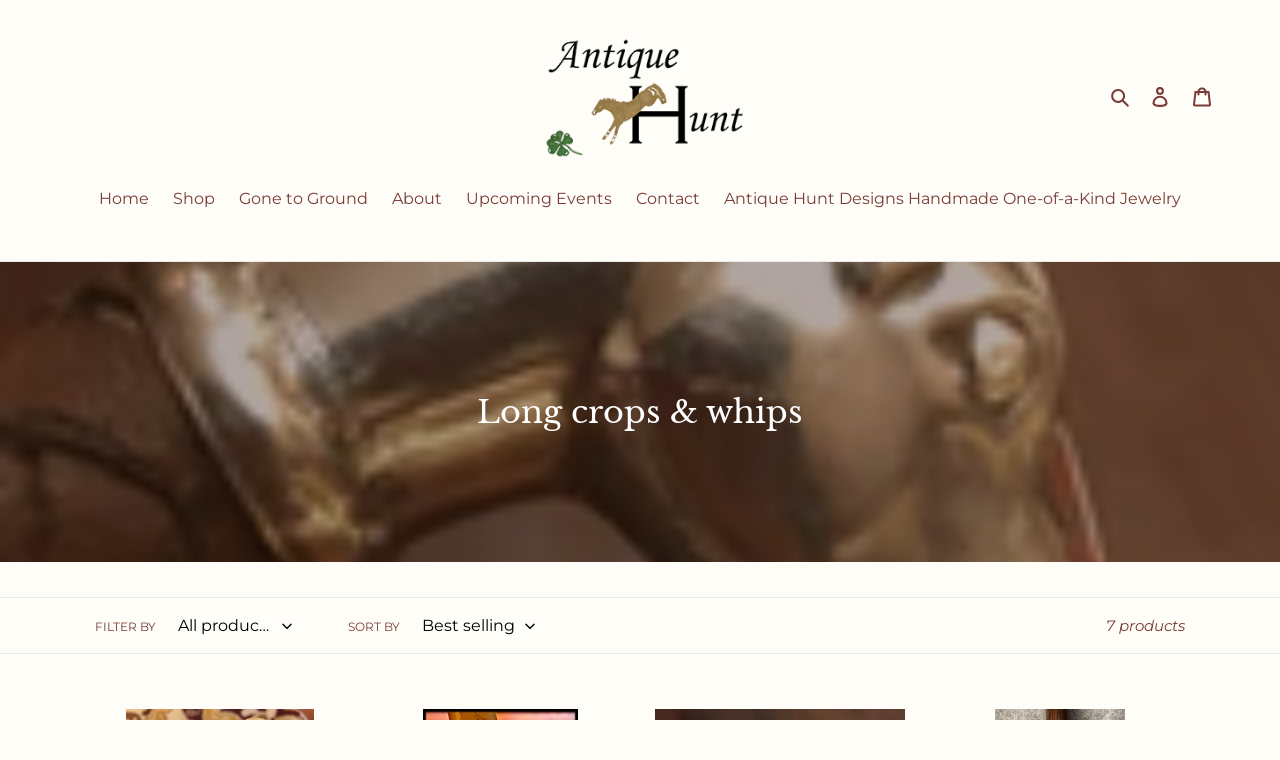

--- FILE ---
content_type: text/html; charset=utf-8
request_url: https://theantiquehunt.com/collections/long-crops-whips
body_size: 17350
content:
<!doctype html>
<html class="no-js" lang="en">
<head>
  <meta charset="utf-8">
  <meta http-equiv="X-UA-Compatible" content="IE=edge,chrome=1">
  <meta name="viewport" content="width=device-width,initial-scale=1">
  <meta name="theme-color" content="#7a3c36"><link rel="canonical" href="https://theantiquehunt.com/collections/long-crops-whips"><title>Long crops &amp; whips
&ndash; The Antique Hunt</title><!-- /snippets/social-meta-tags.liquid -->




<meta property="og:site_name" content="The Antique Hunt">
<meta property="og:url" content="https://theantiquehunt.com/collections/long-crops-whips">
<meta property="og:title" content="Long crops & whips">
<meta property="og:type" content="product.group">
<meta property="og:description" content="The Antique Hunt sells horse, fox, hound, equestrian & foxhunting antique & vintage jewelry, gifts, decor, hunting whips, flasks, stockpins, bracelets & more. ">

<meta property="og:image" content="http://theantiquehunt.com/cdn/shop/collections/774089327_1200x1200.png?v=1595275735">
<meta property="og:image:secure_url" content="https://theantiquehunt.com/cdn/shop/collections/774089327_1200x1200.png?v=1595275735">


<meta name="twitter:card" content="summary_large_image">
<meta name="twitter:title" content="Long crops & whips">
<meta name="twitter:description" content="The Antique Hunt sells horse, fox, hound, equestrian & foxhunting antique & vintage jewelry, gifts, decor, hunting whips, flasks, stockpins, bracelets & more. ">


  <link href="//theantiquehunt.com/cdn/shop/t/1/assets/theme.scss.css?v=64518942168726557751759260484" rel="stylesheet" type="text/css" media="all" />

  <script>
    var theme = {
      breakpoints: {
        medium: 750,
        large: 990,
        widescreen: 1400
      },
      strings: {
        addToCart: "Add to cart",
        soldOut: "Sold out",
        unavailable: "Unavailable",
        regularPrice: "Regular price",
        salePrice: "Sale price",
        sale: "Sale",
        fromLowestPrice: "from [price]",
        vendor: "Vendor",
        showMore: "Show More",
        showLess: "Show Less",
        searchFor: "Search for",
        addressError: "Error looking up that address",
        addressNoResults: "No results for that address",
        addressQueryLimit: "You have exceeded the Google API usage limit. Consider upgrading to a \u003ca href=\"https:\/\/developers.google.com\/maps\/premium\/usage-limits\"\u003ePremium Plan\u003c\/a\u003e.",
        authError: "There was a problem authenticating your Google Maps account.",
        newWindow: "Opens in a new window.",
        external: "Opens external website.",
        newWindowExternal: "Opens external website in a new window.",
        removeLabel: "Remove [product]",
        update: "Update",
        quantity: "Quantity",
        discountedTotal: "Discounted total",
        regularTotal: "Regular total",
        priceColumn: "See Price column for discount details.",
        quantityMinimumMessage: "Quantity must be 1 or more",
        cartError: "There was an error while updating your cart. Please try again.",
        removedItemMessage: "Removed \u003cspan class=\"cart__removed-product-details\"\u003e([quantity]) [link]\u003c\/span\u003e from your cart.",
        unitPrice: "Unit price",
        unitPriceSeparator: "per",
        oneCartCount: "1 item",
        otherCartCount: "[count] items",
        quantityLabel: "Quantity: [count]",
        products: "Products",
        loading: "Loading",
        number_of_results: "[result_number] of [results_count]",
        number_of_results_found: "[results_count] results found",
        one_result_found: "1 result found"
      },
      moneyFormat: "${{amount}}",
      moneyFormatWithCurrency: "${{amount}} USD",
      settings: {
        predictiveSearchEnabled: true,
        predictiveSearchShowPrice: false,
        predictiveSearchShowVendor: false
      }
    }

    document.documentElement.className = document.documentElement.className.replace('no-js', 'js');
  </script><script src="//theantiquehunt.com/cdn/shop/t/1/assets/lazysizes.js?v=94224023136283657951595271981" async="async"></script>
  <script src="//theantiquehunt.com/cdn/shop/t/1/assets/vendor.js?v=85833464202832145531595271984" defer="defer"></script>
  <script src="//theantiquehunt.com/cdn/shop/t/1/assets/theme.js?v=89031576585505892971595271982" defer="defer"></script>

  <script>window.performance && window.performance.mark && window.performance.mark('shopify.content_for_header.start');</script><meta id="shopify-digital-wallet" name="shopify-digital-wallet" content="/43593498790/digital_wallets/dialog">
<meta name="shopify-checkout-api-token" content="8579a26586ff0d9fec1592c01373d982">
<meta id="in-context-paypal-metadata" data-shop-id="43593498790" data-venmo-supported="false" data-environment="production" data-locale="en_US" data-paypal-v4="true" data-currency="USD">
<link rel="alternate" type="application/atom+xml" title="Feed" href="/collections/long-crops-whips.atom" />
<link rel="alternate" type="application/json+oembed" href="https://theantiquehunt.com/collections/long-crops-whips.oembed">
<script async="async" src="/checkouts/internal/preloads.js?locale=en-US"></script>
<link rel="preconnect" href="https://shop.app" crossorigin="anonymous">
<script async="async" src="https://shop.app/checkouts/internal/preloads.js?locale=en-US&shop_id=43593498790" crossorigin="anonymous"></script>
<script id="apple-pay-shop-capabilities" type="application/json">{"shopId":43593498790,"countryCode":"US","currencyCode":"USD","merchantCapabilities":["supports3DS"],"merchantId":"gid:\/\/shopify\/Shop\/43593498790","merchantName":"The Antique Hunt","requiredBillingContactFields":["postalAddress","email","phone"],"requiredShippingContactFields":["postalAddress","email","phone"],"shippingType":"shipping","supportedNetworks":["visa","masterCard","amex","discover","elo","jcb"],"total":{"type":"pending","label":"The Antique Hunt","amount":"1.00"},"shopifyPaymentsEnabled":true,"supportsSubscriptions":true}</script>
<script id="shopify-features" type="application/json">{"accessToken":"8579a26586ff0d9fec1592c01373d982","betas":["rich-media-storefront-analytics"],"domain":"theantiquehunt.com","predictiveSearch":true,"shopId":43593498790,"locale":"en"}</script>
<script>var Shopify = Shopify || {};
Shopify.shop = "the-antique-hunt.myshopify.com";
Shopify.locale = "en";
Shopify.currency = {"active":"USD","rate":"1.0"};
Shopify.country = "US";
Shopify.theme = {"name":"Debut","id":105789194406,"schema_name":"Debut","schema_version":"16.7.1","theme_store_id":796,"role":"main"};
Shopify.theme.handle = "null";
Shopify.theme.style = {"id":null,"handle":null};
Shopify.cdnHost = "theantiquehunt.com/cdn";
Shopify.routes = Shopify.routes || {};
Shopify.routes.root = "/";</script>
<script type="module">!function(o){(o.Shopify=o.Shopify||{}).modules=!0}(window);</script>
<script>!function(o){function n(){var o=[];function n(){o.push(Array.prototype.slice.apply(arguments))}return n.q=o,n}var t=o.Shopify=o.Shopify||{};t.loadFeatures=n(),t.autoloadFeatures=n()}(window);</script>
<script>
  window.ShopifyPay = window.ShopifyPay || {};
  window.ShopifyPay.apiHost = "shop.app\/pay";
  window.ShopifyPay.redirectState = null;
</script>
<script id="shop-js-analytics" type="application/json">{"pageType":"collection"}</script>
<script defer="defer" async type="module" src="//theantiquehunt.com/cdn/shopifycloud/shop-js/modules/v2/client.init-shop-cart-sync_C5BV16lS.en.esm.js"></script>
<script defer="defer" async type="module" src="//theantiquehunt.com/cdn/shopifycloud/shop-js/modules/v2/chunk.common_CygWptCX.esm.js"></script>
<script type="module">
  await import("//theantiquehunt.com/cdn/shopifycloud/shop-js/modules/v2/client.init-shop-cart-sync_C5BV16lS.en.esm.js");
await import("//theantiquehunt.com/cdn/shopifycloud/shop-js/modules/v2/chunk.common_CygWptCX.esm.js");

  window.Shopify.SignInWithShop?.initShopCartSync?.({"fedCMEnabled":true,"windoidEnabled":true});

</script>
<script>
  window.Shopify = window.Shopify || {};
  if (!window.Shopify.featureAssets) window.Shopify.featureAssets = {};
  window.Shopify.featureAssets['shop-js'] = {"shop-cart-sync":["modules/v2/client.shop-cart-sync_ZFArdW7E.en.esm.js","modules/v2/chunk.common_CygWptCX.esm.js"],"shop-button":["modules/v2/client.shop-button_tlx5R9nI.en.esm.js","modules/v2/chunk.common_CygWptCX.esm.js"],"init-fed-cm":["modules/v2/client.init-fed-cm_CmiC4vf6.en.esm.js","modules/v2/chunk.common_CygWptCX.esm.js"],"init-windoid":["modules/v2/client.init-windoid_sURxWdc1.en.esm.js","modules/v2/chunk.common_CygWptCX.esm.js"],"init-shop-cart-sync":["modules/v2/client.init-shop-cart-sync_C5BV16lS.en.esm.js","modules/v2/chunk.common_CygWptCX.esm.js"],"init-shop-email-lookup-coordinator":["modules/v2/client.init-shop-email-lookup-coordinator_B8hsDcYM.en.esm.js","modules/v2/chunk.common_CygWptCX.esm.js"],"shop-cash-offers":["modules/v2/client.shop-cash-offers_DOA2yAJr.en.esm.js","modules/v2/chunk.common_CygWptCX.esm.js","modules/v2/chunk.modal_D71HUcav.esm.js"],"pay-button":["modules/v2/client.pay-button_FdsNuTd3.en.esm.js","modules/v2/chunk.common_CygWptCX.esm.js"],"shop-login-button":["modules/v2/client.shop-login-button_C5VAVYt1.en.esm.js","modules/v2/chunk.common_CygWptCX.esm.js","modules/v2/chunk.modal_D71HUcav.esm.js"],"shop-toast-manager":["modules/v2/client.shop-toast-manager_ClPi3nE9.en.esm.js","modules/v2/chunk.common_CygWptCX.esm.js"],"avatar":["modules/v2/client.avatar_BTnouDA3.en.esm.js"],"init-shop-for-new-customer-accounts":["modules/v2/client.init-shop-for-new-customer-accounts_ChsxoAhi.en.esm.js","modules/v2/client.shop-login-button_C5VAVYt1.en.esm.js","modules/v2/chunk.common_CygWptCX.esm.js","modules/v2/chunk.modal_D71HUcav.esm.js"],"init-customer-accounts":["modules/v2/client.init-customer-accounts_DxDtT_ad.en.esm.js","modules/v2/client.shop-login-button_C5VAVYt1.en.esm.js","modules/v2/chunk.common_CygWptCX.esm.js","modules/v2/chunk.modal_D71HUcav.esm.js"],"init-customer-accounts-sign-up":["modules/v2/client.init-customer-accounts-sign-up_CPSyQ0Tj.en.esm.js","modules/v2/client.shop-login-button_C5VAVYt1.en.esm.js","modules/v2/chunk.common_CygWptCX.esm.js","modules/v2/chunk.modal_D71HUcav.esm.js"],"lead-capture":["modules/v2/client.lead-capture_Bi8yE_yS.en.esm.js","modules/v2/chunk.common_CygWptCX.esm.js","modules/v2/chunk.modal_D71HUcav.esm.js"],"checkout-modal":["modules/v2/client.checkout-modal_BPM8l0SH.en.esm.js","modules/v2/chunk.common_CygWptCX.esm.js","modules/v2/chunk.modal_D71HUcav.esm.js"],"shop-follow-button":["modules/v2/client.shop-follow-button_Cva4Ekp9.en.esm.js","modules/v2/chunk.common_CygWptCX.esm.js","modules/v2/chunk.modal_D71HUcav.esm.js"],"shop-login":["modules/v2/client.shop-login_D6lNrXab.en.esm.js","modules/v2/chunk.common_CygWptCX.esm.js","modules/v2/chunk.modal_D71HUcav.esm.js"],"payment-terms":["modules/v2/client.payment-terms_CZxnsJam.en.esm.js","modules/v2/chunk.common_CygWptCX.esm.js","modules/v2/chunk.modal_D71HUcav.esm.js"]};
</script>
<script id="__st">var __st={"a":43593498790,"offset":-18000,"reqid":"bd33577f-0cba-4ec6-b7ae-e296724697d2-1768846048","pageurl":"theantiquehunt.com\/collections\/long-crops-whips","u":"50d6a3e5bc79","p":"collection","rtyp":"collection","rid":208415654054};</script>
<script>window.ShopifyPaypalV4VisibilityTracking = true;</script>
<script id="captcha-bootstrap">!function(){'use strict';const t='contact',e='account',n='new_comment',o=[[t,t],['blogs',n],['comments',n],[t,'customer']],c=[[e,'customer_login'],[e,'guest_login'],[e,'recover_customer_password'],[e,'create_customer']],r=t=>t.map((([t,e])=>`form[action*='/${t}']:not([data-nocaptcha='true']) input[name='form_type'][value='${e}']`)).join(','),a=t=>()=>t?[...document.querySelectorAll(t)].map((t=>t.form)):[];function s(){const t=[...o],e=r(t);return a(e)}const i='password',u='form_key',d=['recaptcha-v3-token','g-recaptcha-response','h-captcha-response',i],f=()=>{try{return window.sessionStorage}catch{return}},m='__shopify_v',_=t=>t.elements[u];function p(t,e,n=!1){try{const o=window.sessionStorage,c=JSON.parse(o.getItem(e)),{data:r}=function(t){const{data:e,action:n}=t;return t[m]||n?{data:e,action:n}:{data:t,action:n}}(c);for(const[e,n]of Object.entries(r))t.elements[e]&&(t.elements[e].value=n);n&&o.removeItem(e)}catch(o){console.error('form repopulation failed',{error:o})}}const l='form_type',E='cptcha';function T(t){t.dataset[E]=!0}const w=window,h=w.document,L='Shopify',v='ce_forms',y='captcha';let A=!1;((t,e)=>{const n=(g='f06e6c50-85a8-45c8-87d0-21a2b65856fe',I='https://cdn.shopify.com/shopifycloud/storefront-forms-hcaptcha/ce_storefront_forms_captcha_hcaptcha.v1.5.2.iife.js',D={infoText:'Protected by hCaptcha',privacyText:'Privacy',termsText:'Terms'},(t,e,n)=>{const o=w[L][v],c=o.bindForm;if(c)return c(t,g,e,D).then(n);var r;o.q.push([[t,g,e,D],n]),r=I,A||(h.body.append(Object.assign(h.createElement('script'),{id:'captcha-provider',async:!0,src:r})),A=!0)});var g,I,D;w[L]=w[L]||{},w[L][v]=w[L][v]||{},w[L][v].q=[],w[L][y]=w[L][y]||{},w[L][y].protect=function(t,e){n(t,void 0,e),T(t)},Object.freeze(w[L][y]),function(t,e,n,w,h,L){const[v,y,A,g]=function(t,e,n){const i=e?o:[],u=t?c:[],d=[...i,...u],f=r(d),m=r(i),_=r(d.filter((([t,e])=>n.includes(e))));return[a(f),a(m),a(_),s()]}(w,h,L),I=t=>{const e=t.target;return e instanceof HTMLFormElement?e:e&&e.form},D=t=>v().includes(t);t.addEventListener('submit',(t=>{const e=I(t);if(!e)return;const n=D(e)&&!e.dataset.hcaptchaBound&&!e.dataset.recaptchaBound,o=_(e),c=g().includes(e)&&(!o||!o.value);(n||c)&&t.preventDefault(),c&&!n&&(function(t){try{if(!f())return;!function(t){const e=f();if(!e)return;const n=_(t);if(!n)return;const o=n.value;o&&e.removeItem(o)}(t);const e=Array.from(Array(32),(()=>Math.random().toString(36)[2])).join('');!function(t,e){_(t)||t.append(Object.assign(document.createElement('input'),{type:'hidden',name:u})),t.elements[u].value=e}(t,e),function(t,e){const n=f();if(!n)return;const o=[...t.querySelectorAll(`input[type='${i}']`)].map((({name:t})=>t)),c=[...d,...o],r={};for(const[a,s]of new FormData(t).entries())c.includes(a)||(r[a]=s);n.setItem(e,JSON.stringify({[m]:1,action:t.action,data:r}))}(t,e)}catch(e){console.error('failed to persist form',e)}}(e),e.submit())}));const S=(t,e)=>{t&&!t.dataset[E]&&(n(t,e.some((e=>e===t))),T(t))};for(const o of['focusin','change'])t.addEventListener(o,(t=>{const e=I(t);D(e)&&S(e,y())}));const B=e.get('form_key'),M=e.get(l),P=B&&M;t.addEventListener('DOMContentLoaded',(()=>{const t=y();if(P)for(const e of t)e.elements[l].value===M&&p(e,B);[...new Set([...A(),...v().filter((t=>'true'===t.dataset.shopifyCaptcha))])].forEach((e=>S(e,t)))}))}(h,new URLSearchParams(w.location.search),n,t,e,['guest_login'])})(!0,!0)}();</script>
<script integrity="sha256-4kQ18oKyAcykRKYeNunJcIwy7WH5gtpwJnB7kiuLZ1E=" data-source-attribution="shopify.loadfeatures" defer="defer" src="//theantiquehunt.com/cdn/shopifycloud/storefront/assets/storefront/load_feature-a0a9edcb.js" crossorigin="anonymous"></script>
<script crossorigin="anonymous" defer="defer" src="//theantiquehunt.com/cdn/shopifycloud/storefront/assets/shopify_pay/storefront-65b4c6d7.js?v=20250812"></script>
<script data-source-attribution="shopify.dynamic_checkout.dynamic.init">var Shopify=Shopify||{};Shopify.PaymentButton=Shopify.PaymentButton||{isStorefrontPortableWallets:!0,init:function(){window.Shopify.PaymentButton.init=function(){};var t=document.createElement("script");t.src="https://theantiquehunt.com/cdn/shopifycloud/portable-wallets/latest/portable-wallets.en.js",t.type="module",document.head.appendChild(t)}};
</script>
<script data-source-attribution="shopify.dynamic_checkout.buyer_consent">
  function portableWalletsHideBuyerConsent(e){var t=document.getElementById("shopify-buyer-consent"),n=document.getElementById("shopify-subscription-policy-button");t&&n&&(t.classList.add("hidden"),t.setAttribute("aria-hidden","true"),n.removeEventListener("click",e))}function portableWalletsShowBuyerConsent(e){var t=document.getElementById("shopify-buyer-consent"),n=document.getElementById("shopify-subscription-policy-button");t&&n&&(t.classList.remove("hidden"),t.removeAttribute("aria-hidden"),n.addEventListener("click",e))}window.Shopify?.PaymentButton&&(window.Shopify.PaymentButton.hideBuyerConsent=portableWalletsHideBuyerConsent,window.Shopify.PaymentButton.showBuyerConsent=portableWalletsShowBuyerConsent);
</script>
<script data-source-attribution="shopify.dynamic_checkout.cart.bootstrap">document.addEventListener("DOMContentLoaded",(function(){function t(){return document.querySelector("shopify-accelerated-checkout-cart, shopify-accelerated-checkout")}if(t())Shopify.PaymentButton.init();else{new MutationObserver((function(e,n){t()&&(Shopify.PaymentButton.init(),n.disconnect())})).observe(document.body,{childList:!0,subtree:!0})}}));
</script>
<link id="shopify-accelerated-checkout-styles" rel="stylesheet" media="screen" href="https://theantiquehunt.com/cdn/shopifycloud/portable-wallets/latest/accelerated-checkout-backwards-compat.css" crossorigin="anonymous">
<style id="shopify-accelerated-checkout-cart">
        #shopify-buyer-consent {
  margin-top: 1em;
  display: inline-block;
  width: 100%;
}

#shopify-buyer-consent.hidden {
  display: none;
}

#shopify-subscription-policy-button {
  background: none;
  border: none;
  padding: 0;
  text-decoration: underline;
  font-size: inherit;
  cursor: pointer;
}

#shopify-subscription-policy-button::before {
  box-shadow: none;
}

      </style>

<script>window.performance && window.performance.mark && window.performance.mark('shopify.content_for_header.end');</script>
<link href="https://monorail-edge.shopifysvc.com" rel="dns-prefetch">
<script>(function(){if ("sendBeacon" in navigator && "performance" in window) {try {var session_token_from_headers = performance.getEntriesByType('navigation')[0].serverTiming.find(x => x.name == '_s').description;} catch {var session_token_from_headers = undefined;}var session_cookie_matches = document.cookie.match(/_shopify_s=([^;]*)/);var session_token_from_cookie = session_cookie_matches && session_cookie_matches.length === 2 ? session_cookie_matches[1] : "";var session_token = session_token_from_headers || session_token_from_cookie || "";function handle_abandonment_event(e) {var entries = performance.getEntries().filter(function(entry) {return /monorail-edge.shopifysvc.com/.test(entry.name);});if (!window.abandonment_tracked && entries.length === 0) {window.abandonment_tracked = true;var currentMs = Date.now();var navigation_start = performance.timing.navigationStart;var payload = {shop_id: 43593498790,url: window.location.href,navigation_start,duration: currentMs - navigation_start,session_token,page_type: "collection"};window.navigator.sendBeacon("https://monorail-edge.shopifysvc.com/v1/produce", JSON.stringify({schema_id: "online_store_buyer_site_abandonment/1.1",payload: payload,metadata: {event_created_at_ms: currentMs,event_sent_at_ms: currentMs}}));}}window.addEventListener('pagehide', handle_abandonment_event);}}());</script>
<script id="web-pixels-manager-setup">(function e(e,d,r,n,o){if(void 0===o&&(o={}),!Boolean(null===(a=null===(i=window.Shopify)||void 0===i?void 0:i.analytics)||void 0===a?void 0:a.replayQueue)){var i,a;window.Shopify=window.Shopify||{};var t=window.Shopify;t.analytics=t.analytics||{};var s=t.analytics;s.replayQueue=[],s.publish=function(e,d,r){return s.replayQueue.push([e,d,r]),!0};try{self.performance.mark("wpm:start")}catch(e){}var l=function(){var e={modern:/Edge?\/(1{2}[4-9]|1[2-9]\d|[2-9]\d{2}|\d{4,})\.\d+(\.\d+|)|Firefox\/(1{2}[4-9]|1[2-9]\d|[2-9]\d{2}|\d{4,})\.\d+(\.\d+|)|Chrom(ium|e)\/(9{2}|\d{3,})\.\d+(\.\d+|)|(Maci|X1{2}).+ Version\/(15\.\d+|(1[6-9]|[2-9]\d|\d{3,})\.\d+)([,.]\d+|)( \(\w+\)|)( Mobile\/\w+|) Safari\/|Chrome.+OPR\/(9{2}|\d{3,})\.\d+\.\d+|(CPU[ +]OS|iPhone[ +]OS|CPU[ +]iPhone|CPU IPhone OS|CPU iPad OS)[ +]+(15[._]\d+|(1[6-9]|[2-9]\d|\d{3,})[._]\d+)([._]\d+|)|Android:?[ /-](13[3-9]|1[4-9]\d|[2-9]\d{2}|\d{4,})(\.\d+|)(\.\d+|)|Android.+Firefox\/(13[5-9]|1[4-9]\d|[2-9]\d{2}|\d{4,})\.\d+(\.\d+|)|Android.+Chrom(ium|e)\/(13[3-9]|1[4-9]\d|[2-9]\d{2}|\d{4,})\.\d+(\.\d+|)|SamsungBrowser\/([2-9]\d|\d{3,})\.\d+/,legacy:/Edge?\/(1[6-9]|[2-9]\d|\d{3,})\.\d+(\.\d+|)|Firefox\/(5[4-9]|[6-9]\d|\d{3,})\.\d+(\.\d+|)|Chrom(ium|e)\/(5[1-9]|[6-9]\d|\d{3,})\.\d+(\.\d+|)([\d.]+$|.*Safari\/(?![\d.]+ Edge\/[\d.]+$))|(Maci|X1{2}).+ Version\/(10\.\d+|(1[1-9]|[2-9]\d|\d{3,})\.\d+)([,.]\d+|)( \(\w+\)|)( Mobile\/\w+|) Safari\/|Chrome.+OPR\/(3[89]|[4-9]\d|\d{3,})\.\d+\.\d+|(CPU[ +]OS|iPhone[ +]OS|CPU[ +]iPhone|CPU IPhone OS|CPU iPad OS)[ +]+(10[._]\d+|(1[1-9]|[2-9]\d|\d{3,})[._]\d+)([._]\d+|)|Android:?[ /-](13[3-9]|1[4-9]\d|[2-9]\d{2}|\d{4,})(\.\d+|)(\.\d+|)|Mobile Safari.+OPR\/([89]\d|\d{3,})\.\d+\.\d+|Android.+Firefox\/(13[5-9]|1[4-9]\d|[2-9]\d{2}|\d{4,})\.\d+(\.\d+|)|Android.+Chrom(ium|e)\/(13[3-9]|1[4-9]\d|[2-9]\d{2}|\d{4,})\.\d+(\.\d+|)|Android.+(UC? ?Browser|UCWEB|U3)[ /]?(15\.([5-9]|\d{2,})|(1[6-9]|[2-9]\d|\d{3,})\.\d+)\.\d+|SamsungBrowser\/(5\.\d+|([6-9]|\d{2,})\.\d+)|Android.+MQ{2}Browser\/(14(\.(9|\d{2,})|)|(1[5-9]|[2-9]\d|\d{3,})(\.\d+|))(\.\d+|)|K[Aa][Ii]OS\/(3\.\d+|([4-9]|\d{2,})\.\d+)(\.\d+|)/},d=e.modern,r=e.legacy,n=navigator.userAgent;return n.match(d)?"modern":n.match(r)?"legacy":"unknown"}(),u="modern"===l?"modern":"legacy",c=(null!=n?n:{modern:"",legacy:""})[u],f=function(e){return[e.baseUrl,"/wpm","/b",e.hashVersion,"modern"===e.buildTarget?"m":"l",".js"].join("")}({baseUrl:d,hashVersion:r,buildTarget:u}),m=function(e){var d=e.version,r=e.bundleTarget,n=e.surface,o=e.pageUrl,i=e.monorailEndpoint;return{emit:function(e){var a=e.status,t=e.errorMsg,s=(new Date).getTime(),l=JSON.stringify({metadata:{event_sent_at_ms:s},events:[{schema_id:"web_pixels_manager_load/3.1",payload:{version:d,bundle_target:r,page_url:o,status:a,surface:n,error_msg:t},metadata:{event_created_at_ms:s}}]});if(!i)return console&&console.warn&&console.warn("[Web Pixels Manager] No Monorail endpoint provided, skipping logging."),!1;try{return self.navigator.sendBeacon.bind(self.navigator)(i,l)}catch(e){}var u=new XMLHttpRequest;try{return u.open("POST",i,!0),u.setRequestHeader("Content-Type","text/plain"),u.send(l),!0}catch(e){return console&&console.warn&&console.warn("[Web Pixels Manager] Got an unhandled error while logging to Monorail."),!1}}}}({version:r,bundleTarget:l,surface:e.surface,pageUrl:self.location.href,monorailEndpoint:e.monorailEndpoint});try{o.browserTarget=l,function(e){var d=e.src,r=e.async,n=void 0===r||r,o=e.onload,i=e.onerror,a=e.sri,t=e.scriptDataAttributes,s=void 0===t?{}:t,l=document.createElement("script"),u=document.querySelector("head"),c=document.querySelector("body");if(l.async=n,l.src=d,a&&(l.integrity=a,l.crossOrigin="anonymous"),s)for(var f in s)if(Object.prototype.hasOwnProperty.call(s,f))try{l.dataset[f]=s[f]}catch(e){}if(o&&l.addEventListener("load",o),i&&l.addEventListener("error",i),u)u.appendChild(l);else{if(!c)throw new Error("Did not find a head or body element to append the script");c.appendChild(l)}}({src:f,async:!0,onload:function(){if(!function(){var e,d;return Boolean(null===(d=null===(e=window.Shopify)||void 0===e?void 0:e.analytics)||void 0===d?void 0:d.initialized)}()){var d=window.webPixelsManager.init(e)||void 0;if(d){var r=window.Shopify.analytics;r.replayQueue.forEach((function(e){var r=e[0],n=e[1],o=e[2];d.publishCustomEvent(r,n,o)})),r.replayQueue=[],r.publish=d.publishCustomEvent,r.visitor=d.visitor,r.initialized=!0}}},onerror:function(){return m.emit({status:"failed",errorMsg:"".concat(f," has failed to load")})},sri:function(e){var d=/^sha384-[A-Za-z0-9+/=]+$/;return"string"==typeof e&&d.test(e)}(c)?c:"",scriptDataAttributes:o}),m.emit({status:"loading"})}catch(e){m.emit({status:"failed",errorMsg:(null==e?void 0:e.message)||"Unknown error"})}}})({shopId: 43593498790,storefrontBaseUrl: "https://theantiquehunt.com",extensionsBaseUrl: "https://extensions.shopifycdn.com/cdn/shopifycloud/web-pixels-manager",monorailEndpoint: "https://monorail-edge.shopifysvc.com/unstable/produce_batch",surface: "storefront-renderer",enabledBetaFlags: ["2dca8a86"],webPixelsConfigList: [{"id":"shopify-app-pixel","configuration":"{}","eventPayloadVersion":"v1","runtimeContext":"STRICT","scriptVersion":"0450","apiClientId":"shopify-pixel","type":"APP","privacyPurposes":["ANALYTICS","MARKETING"]},{"id":"shopify-custom-pixel","eventPayloadVersion":"v1","runtimeContext":"LAX","scriptVersion":"0450","apiClientId":"shopify-pixel","type":"CUSTOM","privacyPurposes":["ANALYTICS","MARKETING"]}],isMerchantRequest: false,initData: {"shop":{"name":"The Antique Hunt","paymentSettings":{"currencyCode":"USD"},"myshopifyDomain":"the-antique-hunt.myshopify.com","countryCode":"US","storefrontUrl":"https:\/\/theantiquehunt.com"},"customer":null,"cart":null,"checkout":null,"productVariants":[],"purchasingCompany":null},},"https://theantiquehunt.com/cdn","fcfee988w5aeb613cpc8e4bc33m6693e112",{"modern":"","legacy":""},{"shopId":"43593498790","storefrontBaseUrl":"https:\/\/theantiquehunt.com","extensionBaseUrl":"https:\/\/extensions.shopifycdn.com\/cdn\/shopifycloud\/web-pixels-manager","surface":"storefront-renderer","enabledBetaFlags":"[\"2dca8a86\"]","isMerchantRequest":"false","hashVersion":"fcfee988w5aeb613cpc8e4bc33m6693e112","publish":"custom","events":"[[\"page_viewed\",{}],[\"collection_viewed\",{\"collection\":{\"id\":\"208415654054\",\"title\":\"Long crops \u0026 whips\",\"productVariants\":[{\"price\":{\"amount\":545.0,\"currencyCode\":\"USD\"},\"product\":{\"title\":\"Whip-Crop 1869 Woven Shaft, Hunting or Sidesaddle Ornate Sterling Collar Engraved “Geo. J. Taylor, Newport, I.W.”\",\"vendor\":\"The Antique Hunt\",\"id\":\"5503772623014\",\"untranslatedTitle\":\"Whip-Crop 1869 Woven Shaft, Hunting or Sidesaddle Ornate Sterling Collar Engraved “Geo. J. Taylor, Newport, I.W.”\",\"url\":\"\/products\/whip-crop-1869-woven-shaft-ornate-sterling-collar-engraved-geo-j-taylor-newport-i-w\",\"type\":\"\"},\"id\":\"35271163740326\",\"image\":{\"src\":\"\/\/theantiquehunt.com\/cdn\/shop\/products\/1228974645.png?v=1595278825\"},\"sku\":\"19CK-00\",\"title\":\"Default Title\",\"untranslatedTitle\":\"Default Title\"},{\"price\":{\"amount\":400.0,\"currencyCode\":\"USD\"},\"product\":{\"title\":\"Whip-Crop, Hunting Brigg, Double Presentation Whip, \\\"F.J.S. from W.G.R. *1889*\\\", sterling collar, natural bamboo, collector's quality\",\"vendor\":\"The Antique Hunt\",\"id\":\"5503768592550\",\"untranslatedTitle\":\"Whip-Crop, Hunting Brigg, Double Presentation Whip, \\\"F.J.S. from W.G.R. *1889*\\\", sterling collar, natural bamboo, collector's quality\",\"url\":\"\/products\/whip-crop-brigg-double-presentation-whip-f-j-s-from-w-g-r-1889-sterling-collar-natural-bamboo-collectors-quality\",\"type\":\"\"},\"id\":\"35271145554086\",\"image\":{\"src\":\"\/\/theantiquehunt.com\/cdn\/shop\/products\/833016264.png?v=1595278710\"},\"sku\":\"CK-07\",\"title\":\"Default Title\",\"untranslatedTitle\":\"Default Title\"},{\"price\":{\"amount\":325.0,\"currencyCode\":\"USD\"},\"product\":{\"title\":\"Whip-Crop, Unique Sterling horse head riding crop, vintage, for show or pleasure\",\"vendor\":\"The Antique Hunt\",\"id\":\"5503768494246\",\"untranslatedTitle\":\"Whip-Crop, Unique Sterling horse head riding crop, vintage, for show or pleasure\",\"url\":\"\/products\/whip-crop-vintage-sterling-horse-head-riding-crop\",\"type\":\"\"},\"id\":\"35271145324710\",\"image\":{\"src\":\"\/\/theantiquehunt.com\/cdn\/shop\/products\/804343225.png?v=1595278706\"},\"sku\":\"12042606\",\"title\":\"Default Title\",\"untranslatedTitle\":\"Default Title\"},{\"price\":{\"amount\":985.0,\"currencyCode\":\"USD\"},\"product\":{\"title\":\"Whip-Crop, Sterling Repousse Handle, approx 1900-1940, Sidesaddle or Dressage\",\"vendor\":\"The Antique Hunt\",\"id\":\"5503766986918\",\"untranslatedTitle\":\"Whip-Crop, Sterling Repousse Handle, approx 1900-1940, Sidesaddle or Dressage\",\"url\":\"\/products\/whip-sterling-repousse-handle-approx-1900-1940-side-saddle-or-dressage\",\"type\":\"\"},\"id\":\"35271137394854\",\"image\":{\"src\":\"\/\/theantiquehunt.com\/cdn\/shop\/products\/1222831152.png?v=1595278665\"},\"sku\":\"130521-70\",\"title\":\"Default Title\",\"untranslatedTitle\":\"Default Title\"},{\"price\":{\"amount\":1025.0,\"currencyCode\":\"USD\"},\"product\":{\"title\":\"Whip-Crop, Sidesaddle Cane, Park, Antique, 10ct Gold Plated Horn Hook, Engraved, Excellent Condition\",\"vendor\":\"The Antique Hunt\",\"id\":\"5503766233254\",\"untranslatedTitle\":\"Whip-Crop, Sidesaddle Cane, Park, Antique, 10ct Gold Plated Horn Hook, Engraved, Excellent Condition\",\"url\":\"\/products\/side-saddle-cane-antique-10ct-gold-plated-horn-hook-engraved-excellent-condition\",\"type\":\"\"},\"id\":\"35271133954214\",\"image\":{\"src\":\"\/\/theantiquehunt.com\/cdn\/shop\/products\/1229007391.png?v=1595278640\"},\"sku\":\"130521-98\",\"title\":\"Default Title\",\"untranslatedTitle\":\"Default Title\"},{\"price\":{\"amount\":600.0,\"currencyCode\":\"USD\"},\"product\":{\"title\":\"Whip-Crop, Hunting Carved Buckle Bone Hook End Antique Malacca Cane Long Hunt Crop, Sidesaddle\",\"vendor\":\"The Antique Hunt\",\"id\":\"5503748079782\",\"untranslatedTitle\":\"Whip-Crop, Hunting Carved Buckle Bone Hook End Antique Malacca Cane Long Hunt Crop, Sidesaddle\",\"url\":\"\/products\/whip-crop-carved-buckle-bone-hook-end-antique-malacca-cane-long-hunt-crop\",\"type\":\"\"},\"id\":\"35271057768614\",\"image\":{\"src\":\"\/\/theantiquehunt.com\/cdn\/shop\/products\/1229056353.png?v=1595278147\"},\"sku\":\"150617-00\",\"title\":\"Default Title\",\"untranslatedTitle\":\"Default Title\"},{\"price\":{\"amount\":475.0,\"currencyCode\":\"USD\"},\"product\":{\"title\":\"Whip-Crop, Early 1900’s Scottish Lancer’s Whip, 9kt Gold Accents, Pigskin Handle, Dressage or Pleasure Riding\",\"vendor\":\"The Antique Hunt\",\"id\":\"5503669469350\",\"untranslatedTitle\":\"Whip-Crop, Early 1900’s Scottish Lancer’s Whip, 9kt Gold Accents, Pigskin Handle, Dressage or Pleasure Riding\",\"url\":\"\/products\/whip-crop-early-1900-s-scottish-lancer-s-whip-9kt-gold-accents-pigskin-handle-dressage-or-pleasure-riding\",\"type\":\"\"},\"id\":\"35270722453670\",\"image\":{\"src\":\"\/\/theantiquehunt.com\/cdn\/shop\/products\/1226048150.png?v=1595275837\"},\"sku\":\"191216-01\",\"title\":\"Default Title\",\"untranslatedTitle\":\"Default Title\"}]}}]]"});</script><script>
  window.ShopifyAnalytics = window.ShopifyAnalytics || {};
  window.ShopifyAnalytics.meta = window.ShopifyAnalytics.meta || {};
  window.ShopifyAnalytics.meta.currency = 'USD';
  var meta = {"products":[{"id":5503772623014,"gid":"gid:\/\/shopify\/Product\/5503772623014","vendor":"The Antique Hunt","type":"","handle":"whip-crop-1869-woven-shaft-ornate-sterling-collar-engraved-geo-j-taylor-newport-i-w","variants":[{"id":35271163740326,"price":54500,"name":"Whip-Crop 1869 Woven Shaft, Hunting or Sidesaddle Ornate Sterling Collar Engraved “Geo. J. Taylor, Newport, I.W.”","public_title":null,"sku":"19CK-00"}],"remote":false},{"id":5503768592550,"gid":"gid:\/\/shopify\/Product\/5503768592550","vendor":"The Antique Hunt","type":"","handle":"whip-crop-brigg-double-presentation-whip-f-j-s-from-w-g-r-1889-sterling-collar-natural-bamboo-collectors-quality","variants":[{"id":35271145554086,"price":40000,"name":"Whip-Crop, Hunting Brigg, Double Presentation Whip, \"F.J.S. from W.G.R. *1889*\", sterling collar, natural bamboo, collector's quality","public_title":null,"sku":"CK-07"}],"remote":false},{"id":5503768494246,"gid":"gid:\/\/shopify\/Product\/5503768494246","vendor":"The Antique Hunt","type":"","handle":"whip-crop-vintage-sterling-horse-head-riding-crop","variants":[{"id":35271145324710,"price":32500,"name":"Whip-Crop, Unique Sterling horse head riding crop, vintage, for show or pleasure","public_title":null,"sku":"12042606"}],"remote":false},{"id":5503766986918,"gid":"gid:\/\/shopify\/Product\/5503766986918","vendor":"The Antique Hunt","type":"","handle":"whip-sterling-repousse-handle-approx-1900-1940-side-saddle-or-dressage","variants":[{"id":35271137394854,"price":98500,"name":"Whip-Crop, Sterling Repousse Handle, approx 1900-1940, Sidesaddle or Dressage","public_title":null,"sku":"130521-70"}],"remote":false},{"id":5503766233254,"gid":"gid:\/\/shopify\/Product\/5503766233254","vendor":"The Antique Hunt","type":"","handle":"side-saddle-cane-antique-10ct-gold-plated-horn-hook-engraved-excellent-condition","variants":[{"id":35271133954214,"price":102500,"name":"Whip-Crop, Sidesaddle Cane, Park, Antique, 10ct Gold Plated Horn Hook, Engraved, Excellent Condition","public_title":null,"sku":"130521-98"}],"remote":false},{"id":5503748079782,"gid":"gid:\/\/shopify\/Product\/5503748079782","vendor":"The Antique Hunt","type":"","handle":"whip-crop-carved-buckle-bone-hook-end-antique-malacca-cane-long-hunt-crop","variants":[{"id":35271057768614,"price":60000,"name":"Whip-Crop, Hunting Carved Buckle Bone Hook End Antique Malacca Cane Long Hunt Crop, Sidesaddle","public_title":null,"sku":"150617-00"}],"remote":false},{"id":5503669469350,"gid":"gid:\/\/shopify\/Product\/5503669469350","vendor":"The Antique Hunt","type":"","handle":"whip-crop-early-1900-s-scottish-lancer-s-whip-9kt-gold-accents-pigskin-handle-dressage-or-pleasure-riding","variants":[{"id":35270722453670,"price":47500,"name":"Whip-Crop, Early 1900’s Scottish Lancer’s Whip, 9kt Gold Accents, Pigskin Handle, Dressage or Pleasure Riding","public_title":null,"sku":"191216-01"}],"remote":false}],"page":{"pageType":"collection","resourceType":"collection","resourceId":208415654054,"requestId":"bd33577f-0cba-4ec6-b7ae-e296724697d2-1768846048"}};
  for (var attr in meta) {
    window.ShopifyAnalytics.meta[attr] = meta[attr];
  }
</script>
<script class="analytics">
  (function () {
    var customDocumentWrite = function(content) {
      var jquery = null;

      if (window.jQuery) {
        jquery = window.jQuery;
      } else if (window.Checkout && window.Checkout.$) {
        jquery = window.Checkout.$;
      }

      if (jquery) {
        jquery('body').append(content);
      }
    };

    var hasLoggedConversion = function(token) {
      if (token) {
        return document.cookie.indexOf('loggedConversion=' + token) !== -1;
      }
      return false;
    }

    var setCookieIfConversion = function(token) {
      if (token) {
        var twoMonthsFromNow = new Date(Date.now());
        twoMonthsFromNow.setMonth(twoMonthsFromNow.getMonth() + 2);

        document.cookie = 'loggedConversion=' + token + '; expires=' + twoMonthsFromNow;
      }
    }

    var trekkie = window.ShopifyAnalytics.lib = window.trekkie = window.trekkie || [];
    if (trekkie.integrations) {
      return;
    }
    trekkie.methods = [
      'identify',
      'page',
      'ready',
      'track',
      'trackForm',
      'trackLink'
    ];
    trekkie.factory = function(method) {
      return function() {
        var args = Array.prototype.slice.call(arguments);
        args.unshift(method);
        trekkie.push(args);
        return trekkie;
      };
    };
    for (var i = 0; i < trekkie.methods.length; i++) {
      var key = trekkie.methods[i];
      trekkie[key] = trekkie.factory(key);
    }
    trekkie.load = function(config) {
      trekkie.config = config || {};
      trekkie.config.initialDocumentCookie = document.cookie;
      var first = document.getElementsByTagName('script')[0];
      var script = document.createElement('script');
      script.type = 'text/javascript';
      script.onerror = function(e) {
        var scriptFallback = document.createElement('script');
        scriptFallback.type = 'text/javascript';
        scriptFallback.onerror = function(error) {
                var Monorail = {
      produce: function produce(monorailDomain, schemaId, payload) {
        var currentMs = new Date().getTime();
        var event = {
          schema_id: schemaId,
          payload: payload,
          metadata: {
            event_created_at_ms: currentMs,
            event_sent_at_ms: currentMs
          }
        };
        return Monorail.sendRequest("https://" + monorailDomain + "/v1/produce", JSON.stringify(event));
      },
      sendRequest: function sendRequest(endpointUrl, payload) {
        // Try the sendBeacon API
        if (window && window.navigator && typeof window.navigator.sendBeacon === 'function' && typeof window.Blob === 'function' && !Monorail.isIos12()) {
          var blobData = new window.Blob([payload], {
            type: 'text/plain'
          });

          if (window.navigator.sendBeacon(endpointUrl, blobData)) {
            return true;
          } // sendBeacon was not successful

        } // XHR beacon

        var xhr = new XMLHttpRequest();

        try {
          xhr.open('POST', endpointUrl);
          xhr.setRequestHeader('Content-Type', 'text/plain');
          xhr.send(payload);
        } catch (e) {
          console.log(e);
        }

        return false;
      },
      isIos12: function isIos12() {
        return window.navigator.userAgent.lastIndexOf('iPhone; CPU iPhone OS 12_') !== -1 || window.navigator.userAgent.lastIndexOf('iPad; CPU OS 12_') !== -1;
      }
    };
    Monorail.produce('monorail-edge.shopifysvc.com',
      'trekkie_storefront_load_errors/1.1',
      {shop_id: 43593498790,
      theme_id: 105789194406,
      app_name: "storefront",
      context_url: window.location.href,
      source_url: "//theantiquehunt.com/cdn/s/trekkie.storefront.cd680fe47e6c39ca5d5df5f0a32d569bc48c0f27.min.js"});

        };
        scriptFallback.async = true;
        scriptFallback.src = '//theantiquehunt.com/cdn/s/trekkie.storefront.cd680fe47e6c39ca5d5df5f0a32d569bc48c0f27.min.js';
        first.parentNode.insertBefore(scriptFallback, first);
      };
      script.async = true;
      script.src = '//theantiquehunt.com/cdn/s/trekkie.storefront.cd680fe47e6c39ca5d5df5f0a32d569bc48c0f27.min.js';
      first.parentNode.insertBefore(script, first);
    };
    trekkie.load(
      {"Trekkie":{"appName":"storefront","development":false,"defaultAttributes":{"shopId":43593498790,"isMerchantRequest":null,"themeId":105789194406,"themeCityHash":"7216332332247912823","contentLanguage":"en","currency":"USD","eventMetadataId":"b487b097-b943-4927-a1bd-60a43fe62367"},"isServerSideCookieWritingEnabled":true,"monorailRegion":"shop_domain","enabledBetaFlags":["65f19447"]},"Session Attribution":{},"S2S":{"facebookCapiEnabled":false,"source":"trekkie-storefront-renderer","apiClientId":580111}}
    );

    var loaded = false;
    trekkie.ready(function() {
      if (loaded) return;
      loaded = true;

      window.ShopifyAnalytics.lib = window.trekkie;

      var originalDocumentWrite = document.write;
      document.write = customDocumentWrite;
      try { window.ShopifyAnalytics.merchantGoogleAnalytics.call(this); } catch(error) {};
      document.write = originalDocumentWrite;

      window.ShopifyAnalytics.lib.page(null,{"pageType":"collection","resourceType":"collection","resourceId":208415654054,"requestId":"bd33577f-0cba-4ec6-b7ae-e296724697d2-1768846048","shopifyEmitted":true});

      var match = window.location.pathname.match(/checkouts\/(.+)\/(thank_you|post_purchase)/)
      var token = match? match[1]: undefined;
      if (!hasLoggedConversion(token)) {
        setCookieIfConversion(token);
        window.ShopifyAnalytics.lib.track("Viewed Product Category",{"currency":"USD","category":"Collection: long-crops-whips","collectionName":"long-crops-whips","collectionId":208415654054,"nonInteraction":true},undefined,undefined,{"shopifyEmitted":true});
      }
    });


        var eventsListenerScript = document.createElement('script');
        eventsListenerScript.async = true;
        eventsListenerScript.src = "//theantiquehunt.com/cdn/shopifycloud/storefront/assets/shop_events_listener-3da45d37.js";
        document.getElementsByTagName('head')[0].appendChild(eventsListenerScript);

})();</script>
  <script>
  if (!window.ga || (window.ga && typeof window.ga !== 'function')) {
    window.ga = function ga() {
      (window.ga.q = window.ga.q || []).push(arguments);
      if (window.Shopify && window.Shopify.analytics && typeof window.Shopify.analytics.publish === 'function') {
        window.Shopify.analytics.publish("ga_stub_called", {}, {sendTo: "google_osp_migration"});
      }
      console.error("Shopify's Google Analytics stub called with:", Array.from(arguments), "\nSee https://help.shopify.com/manual/promoting-marketing/pixels/pixel-migration#google for more information.");
    };
    if (window.Shopify && window.Shopify.analytics && typeof window.Shopify.analytics.publish === 'function') {
      window.Shopify.analytics.publish("ga_stub_initialized", {}, {sendTo: "google_osp_migration"});
    }
  }
</script>
<script
  defer
  src="https://theantiquehunt.com/cdn/shopifycloud/perf-kit/shopify-perf-kit-3.0.4.min.js"
  data-application="storefront-renderer"
  data-shop-id="43593498790"
  data-render-region="gcp-us-central1"
  data-page-type="collection"
  data-theme-instance-id="105789194406"
  data-theme-name="Debut"
  data-theme-version="16.7.1"
  data-monorail-region="shop_domain"
  data-resource-timing-sampling-rate="10"
  data-shs="true"
  data-shs-beacon="true"
  data-shs-export-with-fetch="true"
  data-shs-logs-sample-rate="1"
  data-shs-beacon-endpoint="https://theantiquehunt.com/api/collect"
></script>
</head>

<body class="template-collection">

  <a class="in-page-link visually-hidden skip-link" href="#MainContent">Skip to content</a><style data-shopify>

  .cart-popup {
    box-shadow: 1px 1px 10px 2px rgba(235, 235, 235, 0.5);
  }</style><div class="cart-popup-wrapper cart-popup-wrapper--hidden" role="dialog" aria-modal="true" aria-labelledby="CartPopupHeading" data-cart-popup-wrapper>
  <div class="cart-popup" data-cart-popup tabindex="-1">
    <div class="cart-popup__header">
      <h2 id="CartPopupHeading" class="cart-popup__heading">Just added to your cart</h2>
      <button class="cart-popup__close" aria-label="Close" data-cart-popup-close><svg aria-hidden="true" focusable="false" role="presentation" class="icon icon-close" viewBox="0 0 40 40"><path d="M23.868 20.015L39.117 4.78c1.11-1.108 1.11-2.77 0-3.877-1.109-1.108-2.773-1.108-3.882 0L19.986 16.137 4.737.904C3.628-.204 1.965-.204.856.904c-1.11 1.108-1.11 2.77 0 3.877l15.249 15.234L.855 35.248c-1.108 1.108-1.108 2.77 0 3.877.555.554 1.248.831 1.942.831s1.386-.277 1.94-.83l15.25-15.234 15.248 15.233c.555.554 1.248.831 1.941.831s1.387-.277 1.941-.83c1.11-1.109 1.11-2.77 0-3.878L23.868 20.015z" class="layer"/></svg></button>
    </div>
    <div class="cart-popup-item">
      <div class="cart-popup-item__image-wrapper hide" data-cart-popup-image-wrapper>
        <div class="cart-popup-item__image cart-popup-item__image--placeholder" data-cart-popup-image-placeholder>
          <div data-placeholder-size></div>
          <div class="placeholder-background placeholder-background--animation"></div>
        </div>
      </div>
      <div class="cart-popup-item__description">
        <div>
          <h3 class="cart-popup-item__title" data-cart-popup-title></h3>
          <ul class="product-details" aria-label="Product details" data-cart-popup-product-details></ul>
        </div>
        <div class="cart-popup-item__quantity">
          <span class="visually-hidden" data-cart-popup-quantity-label></span>
          <span aria-hidden="true">Qty:</span>
          <span aria-hidden="true" data-cart-popup-quantity></span>
        </div>
      </div>
    </div>

    <a href="/cart" class="cart-popup__cta-link btn btn--secondary-accent">
      View cart (<span data-cart-popup-cart-quantity></span>)
    </a>

    <div class="cart-popup__dismiss">
      <button class="cart-popup__dismiss-button text-link text-link--accent" data-cart-popup-dismiss>
        Continue shopping
      </button>
    </div>
  </div>
</div>

<div id="shopify-section-header" class="shopify-section">
  <style>
    
      .site-header__logo-image {
        max-width: 220px;
      }
    

    
  </style>


<div id="SearchDrawer" class="search-bar drawer drawer--top" role="dialog" aria-modal="true" aria-label="Search" data-predictive-search-drawer>
  <div class="search-bar__interior">
    <div class="search-form__container" data-search-form-container>
      <form class="search-form search-bar__form" action="/search" method="get" role="search">
        <div class="search-form__input-wrapper">
          <input
            type="text"
            name="q"
            placeholder="Search"
            role="combobox"
            aria-autocomplete="list"
            aria-owns="predictive-search-results"
            aria-expanded="false"
            aria-label="Search"
            aria-haspopup="listbox"
            class="search-form__input search-bar__input"
            data-predictive-search-drawer-input
          />
          <input type="hidden" name="options[prefix]" value="last" aria-hidden="true" />
          <div class="predictive-search-wrapper predictive-search-wrapper--drawer" data-predictive-search-mount="drawer"></div>
        </div>

        <button class="search-bar__submit search-form__submit"
          type="submit"
          data-search-form-submit>
          <svg aria-hidden="true" focusable="false" role="presentation" class="icon icon-search" viewBox="0 0 37 40"><path d="M35.6 36l-9.8-9.8c4.1-5.4 3.6-13.2-1.3-18.1-5.4-5.4-14.2-5.4-19.7 0-5.4 5.4-5.4 14.2 0 19.7 2.6 2.6 6.1 4.1 9.8 4.1 3 0 5.9-1 8.3-2.8l9.8 9.8c.4.4.9.6 1.4.6s1-.2 1.4-.6c.9-.9.9-2.1.1-2.9zm-20.9-8.2c-2.6 0-5.1-1-7-2.9-3.9-3.9-3.9-10.1 0-14C9.6 9 12.2 8 14.7 8s5.1 1 7 2.9c3.9 3.9 3.9 10.1 0 14-1.9 1.9-4.4 2.9-7 2.9z"/></svg>
          <span class="icon__fallback-text">Submit</span>
        </button>
      </form>

      <div class="search-bar__actions">
        <button type="button" class="btn--link search-bar__close js-drawer-close">
          <svg aria-hidden="true" focusable="false" role="presentation" class="icon icon-close" viewBox="0 0 40 40"><path d="M23.868 20.015L39.117 4.78c1.11-1.108 1.11-2.77 0-3.877-1.109-1.108-2.773-1.108-3.882 0L19.986 16.137 4.737.904C3.628-.204 1.965-.204.856.904c-1.11 1.108-1.11 2.77 0 3.877l15.249 15.234L.855 35.248c-1.108 1.108-1.108 2.77 0 3.877.555.554 1.248.831 1.942.831s1.386-.277 1.94-.83l15.25-15.234 15.248 15.233c.555.554 1.248.831 1.941.831s1.387-.277 1.941-.83c1.11-1.109 1.11-2.77 0-3.878L23.868 20.015z" class="layer"/></svg>
          <span class="icon__fallback-text">Close search</span>
        </button>
      </div>
    </div>
  </div>
</div>


<div data-section-id="header" data-section-type="header-section" data-header-section>
  
    
  

  <header class="site-header logo--center" role="banner">
    <div class="grid grid--no-gutters grid--table site-header__mobile-nav">
      

      <div class="grid__item medium-up--one-third medium-up--push-one-third logo-align--center">
        
        
          <div class="h2 site-header__logo">
        
          
<a href="/" class="site-header__logo-image site-header__logo-image--centered">
              
              <img class="lazyload js"
                   src="//theantiquehunt.com/cdn/shop/files/antique-hunt_logo_fc7bcb91-37ed-4ca4-b355-1cf910e54f49_300x300.png?v=1614293390"
                   data-src="//theantiquehunt.com/cdn/shop/files/antique-hunt_logo_fc7bcb91-37ed-4ca4-b355-1cf910e54f49_{width}x.png?v=1614293390"
                   data-widths="[180, 360, 540, 720, 900, 1080, 1296, 1512, 1728, 2048]"
                   data-aspectratio="1.6666666666666667"
                   data-sizes="auto"
                   alt="The Antique Hunt"
                   style="max-width: 220px">
              <noscript>
                
                <img src="//theantiquehunt.com/cdn/shop/files/antique-hunt_logo_fc7bcb91-37ed-4ca4-b355-1cf910e54f49_220x.png?v=1614293390"
                     srcset="//theantiquehunt.com/cdn/shop/files/antique-hunt_logo_fc7bcb91-37ed-4ca4-b355-1cf910e54f49_220x.png?v=1614293390 1x, //theantiquehunt.com/cdn/shop/files/antique-hunt_logo_fc7bcb91-37ed-4ca4-b355-1cf910e54f49_220x@2x.png?v=1614293390 2x"
                     alt="The Antique Hunt"
                     style="max-width: 220px;">
              </noscript>
            </a>
          
        
          </div>
        
      </div>

      

      <div class="grid__item medium-up--one-third medium-up--push-one-third text-right site-header__icons site-header__icons--plus">
        <div class="site-header__icons-wrapper">

          <button type="button" class="btn--link site-header__icon site-header__search-toggle js-drawer-open-top">
            <svg aria-hidden="true" focusable="false" role="presentation" class="icon icon-search" viewBox="0 0 37 40"><path d="M35.6 36l-9.8-9.8c4.1-5.4 3.6-13.2-1.3-18.1-5.4-5.4-14.2-5.4-19.7 0-5.4 5.4-5.4 14.2 0 19.7 2.6 2.6 6.1 4.1 9.8 4.1 3 0 5.9-1 8.3-2.8l9.8 9.8c.4.4.9.6 1.4.6s1-.2 1.4-.6c.9-.9.9-2.1.1-2.9zm-20.9-8.2c-2.6 0-5.1-1-7-2.9-3.9-3.9-3.9-10.1 0-14C9.6 9 12.2 8 14.7 8s5.1 1 7 2.9c3.9 3.9 3.9 10.1 0 14-1.9 1.9-4.4 2.9-7 2.9z"/></svg>
            <span class="icon__fallback-text">Search</span>
          </button>

          
            
              <a href="/account/login" class="site-header__icon site-header__account">
                <svg aria-hidden="true" focusable="false" role="presentation" class="icon icon-login" viewBox="0 0 28.33 37.68"><path d="M14.17 14.9a7.45 7.45 0 1 0-7.5-7.45 7.46 7.46 0 0 0 7.5 7.45zm0-10.91a3.45 3.45 0 1 1-3.5 3.46A3.46 3.46 0 0 1 14.17 4zM14.17 16.47A14.18 14.18 0 0 0 0 30.68c0 1.41.66 4 5.11 5.66a27.17 27.17 0 0 0 9.06 1.34c6.54 0 14.17-1.84 14.17-7a14.18 14.18 0 0 0-14.17-14.21zm0 17.21c-6.3 0-10.17-1.77-10.17-3a10.17 10.17 0 1 1 20.33 0c.01 1.23-3.86 3-10.16 3z"/></svg>
                <span class="icon__fallback-text">Log in</span>
              </a>
            
          

          <a href="/cart" class="site-header__icon site-header__cart">
            <svg aria-hidden="true" focusable="false" role="presentation" class="icon icon-cart" viewBox="0 0 37 40"><path d="M36.5 34.8L33.3 8h-5.9C26.7 3.9 23 .8 18.5.8S10.3 3.9 9.6 8H3.7L.5 34.8c-.2 1.5.4 2.4.9 3 .5.5 1.4 1.2 3.1 1.2h28c1.3 0 2.4-.4 3.1-1.3.7-.7 1-1.8.9-2.9zm-18-30c2.2 0 4.1 1.4 4.7 3.2h-9.5c.7-1.9 2.6-3.2 4.8-3.2zM4.5 35l2.8-23h2.2v3c0 1.1.9 2 2 2s2-.9 2-2v-3h10v3c0 1.1.9 2 2 2s2-.9 2-2v-3h2.2l2.8 23h-28z"/></svg>
            <span class="icon__fallback-text">Cart</span>
            <div id="CartCount" class="site-header__cart-count hide" data-cart-count-bubble>
              <span data-cart-count>0</span>
              <span class="icon__fallback-text medium-up--hide">items</span>
            </div>
          </a>

          
            <button type="button" class="btn--link site-header__icon site-header__menu js-mobile-nav-toggle mobile-nav--open" aria-controls="MobileNav"  aria-expanded="false" aria-label="Menu">
              <svg aria-hidden="true" focusable="false" role="presentation" class="icon icon-hamburger" viewBox="0 0 37 40"><path d="M33.5 25h-30c-1.1 0-2-.9-2-2s.9-2 2-2h30c1.1 0 2 .9 2 2s-.9 2-2 2zm0-11.5h-30c-1.1 0-2-.9-2-2s.9-2 2-2h30c1.1 0 2 .9 2 2s-.9 2-2 2zm0 23h-30c-1.1 0-2-.9-2-2s.9-2 2-2h30c1.1 0 2 .9 2 2s-.9 2-2 2z"/></svg>
              <svg aria-hidden="true" focusable="false" role="presentation" class="icon icon-close" viewBox="0 0 40 40"><path d="M23.868 20.015L39.117 4.78c1.11-1.108 1.11-2.77 0-3.877-1.109-1.108-2.773-1.108-3.882 0L19.986 16.137 4.737.904C3.628-.204 1.965-.204.856.904c-1.11 1.108-1.11 2.77 0 3.877l15.249 15.234L.855 35.248c-1.108 1.108-1.108 2.77 0 3.877.555.554 1.248.831 1.942.831s1.386-.277 1.94-.83l15.25-15.234 15.248 15.233c.555.554 1.248.831 1.941.831s1.387-.277 1.941-.83c1.11-1.109 1.11-2.77 0-3.878L23.868 20.015z" class="layer"/></svg>
            </button>
          
        </div>

      </div>
    </div>

    <nav class="mobile-nav-wrapper medium-up--hide" role="navigation">
      <ul id="MobileNav" class="mobile-nav">
        
<li class="mobile-nav__item border-bottom">
            
              <a href="/"
                class="mobile-nav__link"
                
              >
                <span class="mobile-nav__label">Home</span>
              </a>
            
          </li>
        
<li class="mobile-nav__item border-bottom">
            
              <a href="/collections/all"
                class="mobile-nav__link"
                
              >
                <span class="mobile-nav__label">Shop</span>
              </a>
            
          </li>
        
<li class="mobile-nav__item border-bottom">
            
              <a href="/collections/gone-to-ground"
                class="mobile-nav__link"
                
              >
                <span class="mobile-nav__label">Gone to Ground</span>
              </a>
            
          </li>
        
<li class="mobile-nav__item border-bottom">
            
              <a href="/pages/about"
                class="mobile-nav__link"
                
              >
                <span class="mobile-nav__label">About</span>
              </a>
            
          </li>
        
<li class="mobile-nav__item border-bottom">
            
              <a href="/pages/events"
                class="mobile-nav__link"
                
              >
                <span class="mobile-nav__label">Upcoming Events</span>
              </a>
            
          </li>
        
<li class="mobile-nav__item border-bottom">
            
              <a href="/pages/contact"
                class="mobile-nav__link"
                
              >
                <span class="mobile-nav__label">Contact</span>
              </a>
            
          </li>
        
<li class="mobile-nav__item">
            
              <a href="/collections/all"
                class="mobile-nav__link"
                
              >
                <span class="mobile-nav__label">Antique Hunt Designs Handmade One-of-a-Kind Jewelry</span>
              </a>
            
          </li>
        
      </ul>
    </nav>
  </header>

  
  <nav class="small--hide border-bottom" id="AccessibleNav" role="navigation">
    
<ul class="site-nav list--inline site-nav--centered" id="SiteNav">
  



    
      <li >
        <a href="/"
          class="site-nav__link site-nav__link--main"
          
        >
          <span class="site-nav__label">Home</span>
        </a>
      </li>
    
  



    
      <li >
        <a href="/collections/all"
          class="site-nav__link site-nav__link--main"
          
        >
          <span class="site-nav__label">Shop</span>
        </a>
      </li>
    
  



    
      <li >
        <a href="/collections/gone-to-ground"
          class="site-nav__link site-nav__link--main"
          
        >
          <span class="site-nav__label">Gone to Ground</span>
        </a>
      </li>
    
  



    
      <li >
        <a href="/pages/about"
          class="site-nav__link site-nav__link--main"
          
        >
          <span class="site-nav__label">About</span>
        </a>
      </li>
    
  



    
      <li >
        <a href="/pages/events"
          class="site-nav__link site-nav__link--main"
          
        >
          <span class="site-nav__label">Upcoming Events</span>
        </a>
      </li>
    
  



    
      <li >
        <a href="/pages/contact"
          class="site-nav__link site-nav__link--main"
          
        >
          <span class="site-nav__label">Contact</span>
        </a>
      </li>
    
  



    
      <li >
        <a href="/collections/all"
          class="site-nav__link site-nav__link--main"
          
        >
          <span class="site-nav__label">Antique Hunt Designs Handmade One-of-a-Kind Jewelry</span>
        </a>
      </li>
    
  
</ul>

  </nav>
  
</div>



<script type="application/ld+json">
{
  "@context": "http://schema.org",
  "@type": "Organization",
  "name": "The Antique Hunt",
  
    
    "logo": "https:\/\/theantiquehunt.com\/cdn\/shop\/files\/antique-hunt_logo_fc7bcb91-37ed-4ca4-b355-1cf910e54f49_250x.png?v=1614293390",
  
  "sameAs": [
    "",
    "https:\/\/www.facebook.com\/theantiquehunt",
    "",
    "",
    "",
    "",
    "",
    ""
  ],
  "url": "https:\/\/theantiquehunt.com"
}
</script>




</div>

  <div class="page-container drawer-page-content" id="PageContainer">

    <main class="main-content js-focus-hidden" id="MainContent" role="main" tabindex="-1">
      

<div id="shopify-section-collection-template" class="shopify-section">





<div data-section-id="collection-template" data-section-type="collection-template">
  <header class="collection-header">
      <div class="collection-hero">
        <div class="collection-hero__image ratio-container lazyload js"
             data-bgset="
    
    
    
    
    
    
    
    
    
    
    
    
    
    
    
    
    
    //theantiquehunt.com/cdn/shop/collections/774089327.png?v=1595275735 160w 149h"
             data-sizes="auto"
             data-parent-fit="cover"
             style="background-image: url('//theantiquehunt.com/cdn/shop/collections/774089327_300x300.png?v=1595275735);"></div>
        <noscript>
          <div class="collection-hero__image" style="background-image: url(//theantiquehunt.com/cdn/shop/collections/774089327_2048x600_crop_top.png?v=1595275735);"></div>
        </noscript>
        <div class="collection-hero__title-wrapper">
          <h1 class="collection-hero__title page-width">
              <span class="visually-hidden">Collection: </span>
              Long crops & whips
          </h1>
        </div>
      </div>
      
      
    

    
      <div class="filters-toolbar-wrapper filters-toolbar--has-filter">
        <div class="page-width">
          <div class="filters-toolbar">
            <div class="filters-toolbar__item-wrapper">
              
                
                  <div class="filters-toolbar__item-child">
                    <label class="filters-toolbar__label select-label" for="FilterTags">Filter by</label>
                    <div class="filters-toolbar__input-wrapper select-group">
                      <select class="filters-toolbar__input hidden" name="FilterTags" id="FilterTags" aria-describedby="a11y-refresh-page-message a11y-selection-message">
                        <option value="/collections/long-crops-whips">All products</option>
                        
<option value="/collections/long-crops-whips/canes-walking-sticks">Canes/Walking Sticks</option>
                        
<option value="/collections/long-crops-whips/crops-whips">Crops & Whips</option>
                        
<option value="/collections/long-crops-whips/crops-whips-w-decorative-collars">Crops & Whips w/decorative collars</option>
                        
<option value="/collections/long-crops-whips/dressage">Dressage</option>
                        
<option value="/collections/long-crops-whips/elite-collection">elite collection</option>
                        
<option value="/collections/long-crops-whips/featured">featured</option>
                        
<option value="/collections/long-crops-whips/hunting-riding-crops-whips">Hunting & Riding Crops & Whips</option>
                        
<option value="/collections/long-crops-whips/long-crops-whips">Long crops & whips</option>
                        
<option value="/collections/long-crops-whips/side-saddle">Side-saddle</option>
                        
<option value="/collections/long-crops-whips/sidesaddle">Sidesaddle</option>
                        
<option value="/collections/long-crops-whips/traditional-hunt-crops">Traditional hunt crops</option>
                        
                      </select>
                      <svg aria-hidden="true" focusable="false" role="presentation" class="icon icon-chevron-down" viewBox="0 0 9 9"><path d="M8.542 2.558a.625.625 0 0 1 0 .884l-3.6 3.6a.626.626 0 0 1-.884 0l-3.6-3.6a.625.625 0 1 1 .884-.884L4.5 5.716l3.158-3.158a.625.625 0 0 1 .884 0z" fill="#fff"/></svg>
                    </div>
                  </div>
                
              

              
                <div class="filters-toolbar__item-child"><label class="filters-toolbar__label select-label" for="SortBy">Sort by</label>
                  <div class="filters-toolbar__input-wrapper select-group">
                    <select name="sort_by" id="SortBy"
                      class="filters-toolbar__input hidden"
                      aria-describedby="a11y-refresh-page-message a11y-selection-message"
                      data-default-sortby="best-selling"
                    ><option value="manual" >Featured</option><option value="best-selling" selected="selected">Best selling</option><option value="title-ascending" >Alphabetically, A-Z</option><option value="title-descending" >Alphabetically, Z-A</option><option value="price-ascending" >Price, low to high</option><option value="price-descending" >Price, high to low</option><option value="created-ascending" >Date, old to new</option><option value="created-descending" >Date, new to old</option></select>
                    <svg aria-hidden="true" focusable="false" role="presentation" class="icon icon-chevron-down" viewBox="0 0 9 9"><path d="M8.542 2.558a.625.625 0 0 1 0 .884l-3.6 3.6a.626.626 0 0 1-.884 0l-3.6-3.6a.625.625 0 1 1 .884-.884L4.5 5.716l3.158-3.158a.625.625 0 0 1 .884 0z" fill="#fff"/></svg>
                  </div>
                </div>
              
            </div>

            <div class="filters-toolbar__item filters-toolbar__item--count">
              <span class="filters-toolbar__product-count">7 products</span>
            </div>
          </div>
        </div>
      </div>
    
  </header>

  <div class="page-width" id="Collection">
    
      

      <ul class="grid grid--uniform grid--view-items">
        
          <li class="grid__item grid__item--collection-template small--one-half medium-up--one-quarter">
            
<div class="grid-view-item product-card">
  <a class="grid-view-item__link grid-view-item__image-container full-width-link" href="/collections/long-crops-whips/products/whip-crop-1869-woven-shaft-ornate-sterling-collar-engraved-geo-j-taylor-newport-i-w">
    <span class="visually-hidden">Whip-Crop 1869 Woven Shaft, Hunting or Sidesaddle Ornate Sterling Collar Engraved “Geo. J. Taylor, Newport, I.W.”</span>
  </a>

  
  

    <style>#ProductCardImage-collection-template-5503772623014 {
    max-width: 187.5px;
    max-height: 250px;
  }

  #ProductCardImageWrapper-collection-template-5503772623014 {
    max-width: 187.5px;
  }
</style>

  

  <div class="product-card__image-with-placeholder-wrapper" data-image-with-placeholder-wrapper>
    <div id="ProductCardImageWrapper-collection-template-5503772623014" class="grid-view-item__image-wrapper product-card__image-wrapper js">
      <div style="padding-top:133.33333333333334%;">
        <img id="ProductCardImage-collection-template-5503772623014"
              class="grid-view-item__image lazyload"
              alt=""
              data-src="//theantiquehunt.com/cdn/shop/products/1228974645_{width}x.png?v=1595278825"
              data-widths="[180, 360, 540, 720, 900, 1080, 1296, 1512, 1728, 2048]"
              data-aspectratio="0.75"
              data-sizes="auto"
              data-image>
      </div>
    </div>
    <div class="placeholder-background placeholder-background--animation" data-image-placeholder></div>
  </div>

  <noscript>
    
    <img class="grid-view-item__image" src="//theantiquehunt.com/cdn/shop/products/1228974645_250x250@2x.png?v=1595278825" alt="" style="max-width: 187.5px;">
  </noscript>

  <div class="h4 grid-view-item__title product-card__title" aria-hidden="true">Whip-Crop 1869 Woven Shaft, Hunting or Sidesaddle Ornate Sterling Collar Engraved “Geo. J. Taylor, Newport, I.W.”</div>

  
<dl class="price price--listing"
>
  
<div class="price__regular">
    <dt>
      <span class="visually-hidden visually-hidden--inline">Regular price</span>
    </dt>
    <dd>
      <span class="price-item price-item--regular">$545.00
</span>
    </dd>
  </div>
  <div class="price__sale">
    <dt>
      <span class="visually-hidden visually-hidden--inline">Sale price</span>
    </dt>
    <dd>
      <span class="price-item price-item--sale">$545.00
</span>
    </dd>
    <div class="price__compare">
      <dt>
        <span class="visually-hidden visually-hidden--inline">Regular price</span>
      </dt>
      <dd>
        <s class="price-item price-item--regular">
          
        </s>
      </dd>
    </div>
  </div>
  <div class="price__unit">
    <dt>
      <span class="visually-hidden visually-hidden--inline">Unit price</span>
    </dt>
    <dd class="price-unit-price"><span></span><span aria-hidden="true">/</span><span class="visually-hidden">per&nbsp;</span><span></span></dd>
  </div>
  <div class="price__badges price__badges--listing">
    <span class="price__badge price__badge--sale" aria-hidden="true">
      <span>Sale</span>
    </span>
    <span class="price__badge price__badge--sold-out">
      <span>Sold out</span>
    </span>
  </div>
</dl>


</div>

          </li>
        
          <li class="grid__item grid__item--collection-template small--one-half medium-up--one-quarter">
            
<div class="grid-view-item product-card">
  <a class="grid-view-item__link grid-view-item__image-container full-width-link" href="/collections/long-crops-whips/products/whip-crop-brigg-double-presentation-whip-f-j-s-from-w-g-r-1889-sterling-collar-natural-bamboo-collectors-quality">
    <span class="visually-hidden">Whip-Crop, Hunting Brigg, Double Presentation Whip, "F.J.S. from W.G.R. *1889*", sterling collar, natural bamboo, collector's quality</span>
  </a>

  
  

    <style>#ProductCardImage-collection-template-5503768592550 {
    max-width: 155.0px;
    max-height: 250px;
  }

  #ProductCardImageWrapper-collection-template-5503768592550 {
    max-width: 155.0px;
  }
</style>

  

  <div class="product-card__image-with-placeholder-wrapper" data-image-with-placeholder-wrapper>
    <div id="ProductCardImageWrapper-collection-template-5503768592550" class="grid-view-item__image-wrapper product-card__image-wrapper js">
      <div style="padding-top:161.29032258064515%;">
        <img id="ProductCardImage-collection-template-5503768592550"
              class="grid-view-item__image lazyload"
              alt=""
              data-src="//theantiquehunt.com/cdn/shop/products/833016264_{width}x.png?v=1595278710"
              data-widths="[180, 360, 540, 720, 900, 1080, 1296, 1512, 1728, 2048]"
              data-aspectratio="0.62"
              data-sizes="auto"
              data-image>
      </div>
    </div>
    <div class="placeholder-background placeholder-background--animation" data-image-placeholder></div>
  </div>

  <noscript>
    
    <img class="grid-view-item__image" src="//theantiquehunt.com/cdn/shop/products/833016264_250x250@2x.png?v=1595278710" alt="" style="max-width: 155.0px;">
  </noscript>

  <div class="h4 grid-view-item__title product-card__title" aria-hidden="true">Whip-Crop, Hunting Brigg, Double Presentation Whip, "F.J.S. from W.G.R. *1889*", sterling collar, natural bamboo, collector's quality</div>

  
<dl class="price price--listing"
>
  
<div class="price__regular">
    <dt>
      <span class="visually-hidden visually-hidden--inline">Regular price</span>
    </dt>
    <dd>
      <span class="price-item price-item--regular">$400.00
</span>
    </dd>
  </div>
  <div class="price__sale">
    <dt>
      <span class="visually-hidden visually-hidden--inline">Sale price</span>
    </dt>
    <dd>
      <span class="price-item price-item--sale">$400.00
</span>
    </dd>
    <div class="price__compare">
      <dt>
        <span class="visually-hidden visually-hidden--inline">Regular price</span>
      </dt>
      <dd>
        <s class="price-item price-item--regular">
          
        </s>
      </dd>
    </div>
  </div>
  <div class="price__unit">
    <dt>
      <span class="visually-hidden visually-hidden--inline">Unit price</span>
    </dt>
    <dd class="price-unit-price"><span></span><span aria-hidden="true">/</span><span class="visually-hidden">per&nbsp;</span><span></span></dd>
  </div>
  <div class="price__badges price__badges--listing">
    <span class="price__badge price__badge--sale" aria-hidden="true">
      <span>Sale</span>
    </span>
    <span class="price__badge price__badge--sold-out">
      <span>Sold out</span>
    </span>
  </div>
</dl>


</div>

          </li>
        
          <li class="grid__item grid__item--collection-template small--one-half medium-up--one-quarter">
            
<div class="grid-view-item grid-view-item--sold-out product-card">
  <a class="grid-view-item__link grid-view-item__image-container full-width-link" href="/collections/long-crops-whips/products/whip-crop-vintage-sterling-horse-head-riding-crop">
    <span class="visually-hidden">Whip-Crop, Unique Sterling horse head riding crop, vintage, for show or pleasure</span>
  </a>

  
  

    <style>#ProductCardImage-collection-template-5503768494246 {
    max-width: 268.81720430107526px;
    max-height: 250px;
  }

  #ProductCardImageWrapper-collection-template-5503768494246 {
    max-width: 268.81720430107526px;
  }
</style>

  

  <div class="product-card__image-with-placeholder-wrapper" data-image-with-placeholder-wrapper>
    <div id="ProductCardImageWrapper-collection-template-5503768494246" class="grid-view-item__image-wrapper product-card__image-wrapper js">
      <div style="padding-top:93.0%;">
        <img id="ProductCardImage-collection-template-5503768494246"
              class="grid-view-item__image lazyload"
              alt=""
              data-src="//theantiquehunt.com/cdn/shop/products/804343225_{width}x.png?v=1595278706"
              data-widths="[180, 360, 540, 720, 900, 1080, 1296, 1512, 1728, 2048]"
              data-aspectratio="1.075268817204301"
              data-sizes="auto"
              data-image>
      </div>
    </div>
    <div class="placeholder-background placeholder-background--animation" data-image-placeholder></div>
  </div>

  <noscript>
    
    <img class="grid-view-item__image" src="//theantiquehunt.com/cdn/shop/products/804343225_250x250@2x.png?v=1595278706" alt="" style="max-width: 268.81720430107526px;">
  </noscript>

  <div class="h4 grid-view-item__title product-card__title" aria-hidden="true">Whip-Crop, Unique Sterling horse head riding crop, vintage, for show or pleasure</div>

  
<dl class="price price--listing price--sold-out "
>
  
<div class="price__regular">
    <dt>
      <span class="visually-hidden visually-hidden--inline">Regular price</span>
    </dt>
    <dd>
      <span class="price-item price-item--regular">$325.00
</span>
    </dd>
  </div>
  <div class="price__sale">
    <dt>
      <span class="visually-hidden visually-hidden--inline">Sale price</span>
    </dt>
    <dd>
      <span class="price-item price-item--sale">$325.00
</span>
    </dd>
    <div class="price__compare">
      <dt>
        <span class="visually-hidden visually-hidden--inline">Regular price</span>
      </dt>
      <dd>
        <s class="price-item price-item--regular">
          
        </s>
      </dd>
    </div>
  </div>
  <div class="price__unit">
    <dt>
      <span class="visually-hidden visually-hidden--inline">Unit price</span>
    </dt>
    <dd class="price-unit-price"><span></span><span aria-hidden="true">/</span><span class="visually-hidden">per&nbsp;</span><span></span></dd>
  </div>
  <div class="price__badges price__badges--listing">
    <span class="price__badge price__badge--sale" aria-hidden="true">
      <span>Sale</span>
    </span>
    <span class="price__badge price__badge--sold-out">
      <span>Sold out</span>
    </span>
  </div>
</dl>


</div>

          </li>
        
          <li class="grid__item grid__item--collection-template small--one-half medium-up--one-quarter">
            
<div class="grid-view-item product-card">
  <a class="grid-view-item__link grid-view-item__image-container full-width-link" href="/collections/long-crops-whips/products/whip-sterling-repousse-handle-approx-1900-1940-side-saddle-or-dressage">
    <span class="visually-hidden">Whip-Crop, Sterling Repousse Handle, approx 1900-1940, Sidesaddle or Dressage</span>
  </a>

  
  

    <style>#ProductCardImage-collection-template-5503766986918 {
    max-width: 130.625px;
    max-height: 250px;
  }

  #ProductCardImageWrapper-collection-template-5503766986918 {
    max-width: 130.625px;
  }
</style>

  

  <div class="product-card__image-with-placeholder-wrapper" data-image-with-placeholder-wrapper>
    <div id="ProductCardImageWrapper-collection-template-5503766986918" class="grid-view-item__image-wrapper product-card__image-wrapper js">
      <div style="padding-top:191.38755980861245%;">
        <img id="ProductCardImage-collection-template-5503766986918"
              class="grid-view-item__image lazyload"
              alt=""
              data-src="//theantiquehunt.com/cdn/shop/products/1222831152_{width}x.png?v=1595278665"
              data-widths="[180, 360, 540, 720, 900, 1080, 1296, 1512, 1728, 2048]"
              data-aspectratio="0.5225"
              data-sizes="auto"
              data-image>
      </div>
    </div>
    <div class="placeholder-background placeholder-background--animation" data-image-placeholder></div>
  </div>

  <noscript>
    
    <img class="grid-view-item__image" src="//theantiquehunt.com/cdn/shop/products/1222831152_250x250@2x.png?v=1595278665" alt="" style="max-width: 130.625px;">
  </noscript>

  <div class="h4 grid-view-item__title product-card__title" aria-hidden="true">Whip-Crop, Sterling Repousse Handle, approx 1900-1940, Sidesaddle or Dressage</div>

  
<dl class="price price--listing"
>
  
<div class="price__regular">
    <dt>
      <span class="visually-hidden visually-hidden--inline">Regular price</span>
    </dt>
    <dd>
      <span class="price-item price-item--regular">$985.00
</span>
    </dd>
  </div>
  <div class="price__sale">
    <dt>
      <span class="visually-hidden visually-hidden--inline">Sale price</span>
    </dt>
    <dd>
      <span class="price-item price-item--sale">$985.00
</span>
    </dd>
    <div class="price__compare">
      <dt>
        <span class="visually-hidden visually-hidden--inline">Regular price</span>
      </dt>
      <dd>
        <s class="price-item price-item--regular">
          
        </s>
      </dd>
    </div>
  </div>
  <div class="price__unit">
    <dt>
      <span class="visually-hidden visually-hidden--inline">Unit price</span>
    </dt>
    <dd class="price-unit-price"><span></span><span aria-hidden="true">/</span><span class="visually-hidden">per&nbsp;</span><span></span></dd>
  </div>
  <div class="price__badges price__badges--listing">
    <span class="price__badge price__badge--sale" aria-hidden="true">
      <span>Sale</span>
    </span>
    <span class="price__badge price__badge--sold-out">
      <span>Sold out</span>
    </span>
  </div>
</dl>


</div>

          </li>
        
          <li class="grid__item grid__item--collection-template small--one-half medium-up--one-quarter">
            
<div class="grid-view-item product-card">
  <a class="grid-view-item__link grid-view-item__image-container full-width-link" href="/collections/long-crops-whips/products/side-saddle-cane-antique-10ct-gold-plated-horn-hook-engraved-excellent-condition">
    <span class="visually-hidden">Whip-Crop, Sidesaddle Cane, Park, Antique, 10ct Gold Plated Horn Hook, Engraved, Excellent Condition</span>
  </a>

  
  

    <style>#ProductCardImage-collection-template-5503766233254 {
    max-width: 333.3333333333333px;
    max-height: 250px;
  }

  #ProductCardImageWrapper-collection-template-5503766233254 {
    max-width: 333.3333333333333px;
  }
</style>

  

  <div class="product-card__image-with-placeholder-wrapper" data-image-with-placeholder-wrapper>
    <div id="ProductCardImageWrapper-collection-template-5503766233254" class="grid-view-item__image-wrapper product-card__image-wrapper js">
      <div style="padding-top:75.0%;">
        <img id="ProductCardImage-collection-template-5503766233254"
              class="grid-view-item__image lazyload"
              alt=""
              data-src="//theantiquehunt.com/cdn/shop/products/1229007391_{width}x.png?v=1595278640"
              data-widths="[180, 360, 540, 720, 900, 1080, 1296, 1512, 1728, 2048]"
              data-aspectratio="1.3333333333333333"
              data-sizes="auto"
              data-image>
      </div>
    </div>
    <div class="placeholder-background placeholder-background--animation" data-image-placeholder></div>
  </div>

  <noscript>
    
    <img class="grid-view-item__image" src="//theantiquehunt.com/cdn/shop/products/1229007391_250x250@2x.png?v=1595278640" alt="" style="max-width: 333.3333333333333px;">
  </noscript>

  <div class="h4 grid-view-item__title product-card__title" aria-hidden="true">Whip-Crop, Sidesaddle Cane, Park, Antique, 10ct Gold Plated Horn Hook, Engraved, Excellent Condition</div>

  
<dl class="price price--listing"
>
  
<div class="price__regular">
    <dt>
      <span class="visually-hidden visually-hidden--inline">Regular price</span>
    </dt>
    <dd>
      <span class="price-item price-item--regular">$1,025.00
</span>
    </dd>
  </div>
  <div class="price__sale">
    <dt>
      <span class="visually-hidden visually-hidden--inline">Sale price</span>
    </dt>
    <dd>
      <span class="price-item price-item--sale">$1,025.00
</span>
    </dd>
    <div class="price__compare">
      <dt>
        <span class="visually-hidden visually-hidden--inline">Regular price</span>
      </dt>
      <dd>
        <s class="price-item price-item--regular">
          
        </s>
      </dd>
    </div>
  </div>
  <div class="price__unit">
    <dt>
      <span class="visually-hidden visually-hidden--inline">Unit price</span>
    </dt>
    <dd class="price-unit-price"><span></span><span aria-hidden="true">/</span><span class="visually-hidden">per&nbsp;</span><span></span></dd>
  </div>
  <div class="price__badges price__badges--listing">
    <span class="price__badge price__badge--sale" aria-hidden="true">
      <span>Sale</span>
    </span>
    <span class="price__badge price__badge--sold-out">
      <span>Sold out</span>
    </span>
  </div>
</dl>


</div>

          </li>
        
          <li class="grid__item grid__item--collection-template small--one-half medium-up--one-quarter">
            
<div class="grid-view-item product-card">
  <a class="grid-view-item__link grid-view-item__image-container full-width-link" href="/collections/long-crops-whips/products/whip-crop-carved-buckle-bone-hook-end-antique-malacca-cane-long-hunt-crop">
    <span class="visually-hidden">Whip-Crop, Hunting Carved Buckle Bone Hook End Antique Malacca Cane Long Hunt Crop, Sidesaddle</span>
  </a>

  
  

    <style>#ProductCardImage-collection-template-5503748079782 {
    max-width: 136.25px;
    max-height: 250px;
  }

  #ProductCardImageWrapper-collection-template-5503748079782 {
    max-width: 136.25px;
  }
</style>

  

  <div class="product-card__image-with-placeholder-wrapper" data-image-with-placeholder-wrapper>
    <div id="ProductCardImageWrapper-collection-template-5503748079782" class="grid-view-item__image-wrapper product-card__image-wrapper js">
      <div style="padding-top:183.4862385321101%;">
        <img id="ProductCardImage-collection-template-5503748079782"
              class="grid-view-item__image lazyload"
              alt=""
              data-src="//theantiquehunt.com/cdn/shop/products/1229056353_{width}x.png?v=1595278147"
              data-widths="[180, 360, 540, 720, 900, 1080, 1296, 1512, 1728, 2048]"
              data-aspectratio="0.545"
              data-sizes="auto"
              data-image>
      </div>
    </div>
    <div class="placeholder-background placeholder-background--animation" data-image-placeholder></div>
  </div>

  <noscript>
    
    <img class="grid-view-item__image" src="//theantiquehunt.com/cdn/shop/products/1229056353_250x250@2x.png?v=1595278147" alt="" style="max-width: 136.25px;">
  </noscript>

  <div class="h4 grid-view-item__title product-card__title" aria-hidden="true">Whip-Crop, Hunting Carved Buckle Bone Hook End Antique Malacca Cane Long Hunt Crop, Sidesaddle</div>

  
<dl class="price price--listing"
>
  
<div class="price__regular">
    <dt>
      <span class="visually-hidden visually-hidden--inline">Regular price</span>
    </dt>
    <dd>
      <span class="price-item price-item--regular">$600.00
</span>
    </dd>
  </div>
  <div class="price__sale">
    <dt>
      <span class="visually-hidden visually-hidden--inline">Sale price</span>
    </dt>
    <dd>
      <span class="price-item price-item--sale">$600.00
</span>
    </dd>
    <div class="price__compare">
      <dt>
        <span class="visually-hidden visually-hidden--inline">Regular price</span>
      </dt>
      <dd>
        <s class="price-item price-item--regular">
          
        </s>
      </dd>
    </div>
  </div>
  <div class="price__unit">
    <dt>
      <span class="visually-hidden visually-hidden--inline">Unit price</span>
    </dt>
    <dd class="price-unit-price"><span></span><span aria-hidden="true">/</span><span class="visually-hidden">per&nbsp;</span><span></span></dd>
  </div>
  <div class="price__badges price__badges--listing">
    <span class="price__badge price__badge--sale" aria-hidden="true">
      <span>Sale</span>
    </span>
    <span class="price__badge price__badge--sold-out">
      <span>Sold out</span>
    </span>
  </div>
</dl>


</div>

          </li>
        
          <li class="grid__item grid__item--collection-template small--one-half medium-up--one-quarter">
            
<div class="grid-view-item product-card">
  <a class="grid-view-item__link grid-view-item__image-container full-width-link" href="/collections/long-crops-whips/products/whip-crop-early-1900-s-scottish-lancer-s-whip-9kt-gold-accents-pigskin-handle-dressage-or-pleasure-riding">
    <span class="visually-hidden">Whip-Crop, Early 1900’s Scottish Lancer’s Whip, 9kt Gold Accents, Pigskin Handle, Dressage or Pleasure Riding</span>
  </a>

  
  

    <style>#ProductCardImage-collection-template-5503669469350 {
    max-width: 161.875px;
    max-height: 250px;
  }

  #ProductCardImageWrapper-collection-template-5503669469350 {
    max-width: 161.875px;
  }
</style>

  

  <div class="product-card__image-with-placeholder-wrapper" data-image-with-placeholder-wrapper>
    <div id="ProductCardImageWrapper-collection-template-5503669469350" class="grid-view-item__image-wrapper product-card__image-wrapper js">
      <div style="padding-top:154.44015444015443%;">
        <img id="ProductCardImage-collection-template-5503669469350"
              class="grid-view-item__image lazyload"
              alt=""
              data-src="//theantiquehunt.com/cdn/shop/products/1226048150_{width}x.png?v=1595275837"
              data-widths="[180, 360, 540, 720, 900, 1080, 1296, 1512, 1728, 2048]"
              data-aspectratio="0.6475"
              data-sizes="auto"
              data-image>
      </div>
    </div>
    <div class="placeholder-background placeholder-background--animation" data-image-placeholder></div>
  </div>

  <noscript>
    
    <img class="grid-view-item__image" src="//theantiquehunt.com/cdn/shop/products/1226048150_250x250@2x.png?v=1595275837" alt="" style="max-width: 161.875px;">
  </noscript>

  <div class="h4 grid-view-item__title product-card__title" aria-hidden="true">Whip-Crop, Early 1900’s Scottish Lancer’s Whip, 9kt Gold Accents, Pigskin Handle, Dressage or Pleasure Riding</div>

  
<dl class="price price--listing"
>
  
<div class="price__regular">
    <dt>
      <span class="visually-hidden visually-hidden--inline">Regular price</span>
    </dt>
    <dd>
      <span class="price-item price-item--regular">$475.00
</span>
    </dd>
  </div>
  <div class="price__sale">
    <dt>
      <span class="visually-hidden visually-hidden--inline">Sale price</span>
    </dt>
    <dd>
      <span class="price-item price-item--sale">$475.00
</span>
    </dd>
    <div class="price__compare">
      <dt>
        <span class="visually-hidden visually-hidden--inline">Regular price</span>
      </dt>
      <dd>
        <s class="price-item price-item--regular">
          
        </s>
      </dd>
    </div>
  </div>
  <div class="price__unit">
    <dt>
      <span class="visually-hidden visually-hidden--inline">Unit price</span>
    </dt>
    <dd class="price-unit-price"><span></span><span aria-hidden="true">/</span><span class="visually-hidden">per&nbsp;</span><span></span></dd>
  </div>
  <div class="price__badges price__badges--listing">
    <span class="price__badge price__badge--sale" aria-hidden="true">
      <span>Sale</span>
    </span>
    <span class="price__badge price__badge--sold-out">
      <span>Sold out</span>
    </span>
  </div>
</dl>


</div>

          </li>
        
      </ul>
    

    
</div>
</div>






</div>

    </main>

    <div id="shopify-section-footer" class="shopify-section">
<style>
  .site-footer__hr {
    border-bottom: 1px solid #572b26;
  }

  .site-footer p,
  .site-footer__linklist-item a,
  .site-footer__rte a,
  .site-footer h4,
  .site-footer small,
  .site-footer__copyright-content a,
  .site-footer__newsletter-error,
  .site-footer__social-icons .social-icons__link {
    color: #fefdf8;
  }

  .site-footer {
    color: #fefdf8;
    background-color: #7a3c36;
  }

  .site-footer__rte a {
    border-bottom: 1px solid #fefdf8;
  }

  .site-footer__rte a:hover,
  .site-footer__linklist-item a:hover,
  .site-footer__copyright-content a:hover {
    color: #f8f0cb;
    border-bottom: 1px solid #f8f0cb;
  }

  .site-footer__social-icons .social-icons__link:hover {
    color: #f8f0cb;
  }
</style><footer class="site-footer" role="contentinfo" data-section-id="footer" data-section-type="footer-section">
  <div class="page-width">
    <div class="site-footer__content"><div class="site-footer__item
                    
                    site-footer__item--one-quarter
                    "
             >
          <div class="site-footer__item-inner site-footer__item-inner--link_list"><p class="h4">SHOP</p><ul class="site-footer__linklist
                            "><li class="site-footer__linklist-item">
                        <a href="/search"
                          
                        >
                          Search
                        </a>
                      </li><li class="site-footer__linklist-item">
                        <a href="/policies/shipping-policy"
                          
                        >
                          Shipping
                        </a>
                      </li><li class="site-footer__linklist-item">
                        <a href="/policies/privacy-policy"
                          
                        >
                          Privacy Policy
                        </a>
                      </li><li class="site-footer__linklist-item">
                        <a href="/policies/terms-of-service"
                          
                        >
                          Terms of Service
                        </a>
                      </li><li class="site-footer__linklist-item">
                        <a href="/policies/refund-policy"
                          
                        >
                          Refunds
                        </a>
                      </li></ul></div>
        </div><div class="site-footer__item
                    
                    site-footer__item--one-quarter
                    "
             >
          <div class="site-footer__item-inner site-footer__item-inner--text"><p class="h4">CONTACT</p><div class="site-footer__rte
                              ">
                      <p><a href="tel:804-389-7323" title="tel:804-389-7323">804-389-7323</a><br><a href="mailto:ebstutts@theantiquehunt.com">ebstutts@theantiquehunt.com</a></p>
                  </div></div>
        </div><div class="site-footer__item
                    
                    site-footer__item--one-quarter
                    "
             >
          <div class="site-footer__item-inner site-footer__item-inner--text"><p class="h4">ADDRESS</p><div class="site-footer__rte
                              ">
                      <p>2561 Maidens Road<br>Maidens, VA 23102</p>
                  </div></div>
        </div><div class="site-footer__item
                    
                    site-footer__item--one-quarter
                    "
             >
          <div class="site-footer__item-inner site-footer__item-inner--text"><p class="h4">HOURS</p><div class="site-footer__rte
                              ">
                      <p>Call for appointments &amp; inquiries.</p>
                  </div></div>
        </div></div>
  </div>

  <hr class="site-footer__hr"><div class="page-width">
    <div class="grid grid--no-gutters small--text-center grid--footer-float-right"><div class="grid__item small--hide one-half "></div><div class="grid__item  small--one-whole site-footer-item-tall"><ul class="list--inline site-footer__social-icons social-icons site-footer__icon-list"><li class="social-icons__item">
                  <a class="social-icons__link" href="https://www.facebook.com/theantiquehunt" aria-describedby="a11y-external-message"><svg aria-hidden="true" focusable="false" role="presentation" class="icon icon-facebook" viewBox="0 0 20 20"><path fill="#444" d="M18.05.811q.439 0 .744.305t.305.744v16.637q0 .439-.305.744t-.744.305h-4.732v-7.221h2.415l.342-2.854h-2.757v-1.83q0-.659.293-1t1.073-.342h1.488V3.762q-.976-.098-2.171-.098-1.634 0-2.635.964t-1 2.72V9.47H7.951v2.854h2.415v7.221H1.413q-.439 0-.744-.305t-.305-.744V1.859q0-.439.305-.744T1.413.81H18.05z"/></svg><span class="icon__fallback-text">Facebook</span>
                  </a>
                </li></ul></div><div class="grid__item medium-up--hide one-half small--one-whole"></div><div class="grid__item small--one-whole  site-footer-item-align-right">
        <small class="site-footer__copyright-content">&copy; 2026, <a href="/" title="">The Antique Hunt</a></small>
        <small class="site-footer__copyright-content site-footer__copyright-content--powered-by"><a target="_blank" rel="nofollow" href="https://www.shopify.com?utm_campaign=poweredby&amp;utm_medium=shopify&amp;utm_source=onlinestore">Powered by Shopify</a></small>
      </div>
    </div>
  </div>
</footer>




</div>

    <div id="slideshow-info" class="visually-hidden" aria-hidden="true">Use left/right arrows to navigate the slideshow or swipe left/right if using a mobile device</div>

  </div>

  <ul hidden>
    <li id="a11y-refresh-page-message">Choosing a selection results in a full page refresh.</li>
    <li id="a11y-selection-message">Press the space key then arrow keys to make a selection.</li>
  </ul>
</body>
</html>
